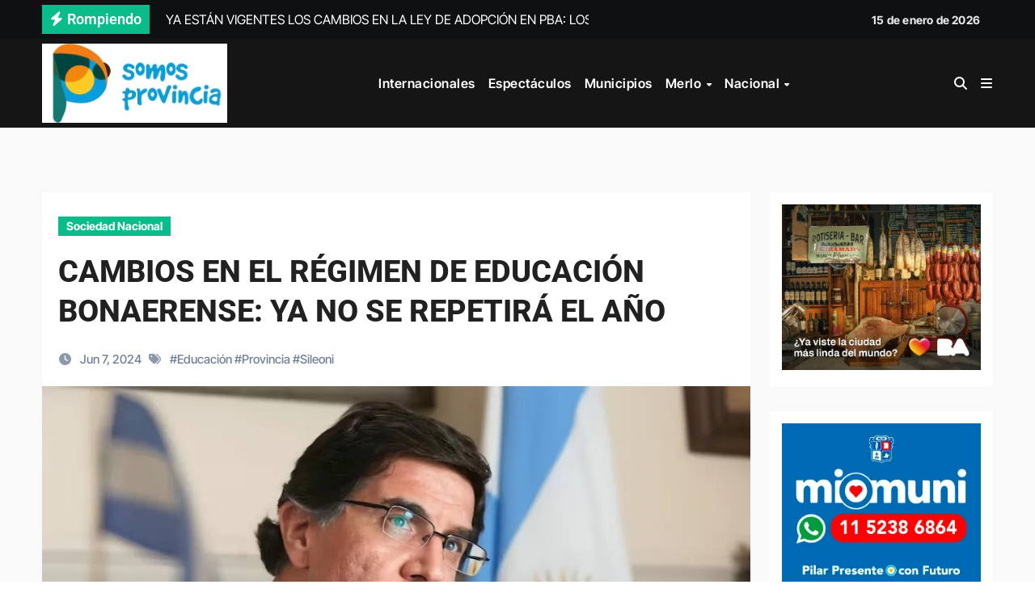

--- FILE ---
content_type: text/html; charset=UTF-8
request_url: https://somosprovincia.com/cambios-en-el-regimen-de-educacion-bonaerense-ya-no-se-repetira-el-ano/
body_size: 21100
content:
<!-- =========================
  Page Breadcrumb   
============================== -->
<!DOCTYPE html>
<html dir="ltr" lang="es" prefix="og: https://ogp.me/ns#">
<head>
<meta charset="UTF-8">
<meta name="viewport" content="width=device-width, initial-scale=1">
<link rel="profile" href="https://gmpg.org/xfn/11">
<title>CAMBIOS EN EL RÉGIMEN DE EDUCACIÓN BONAERENSE: YA NO SE REPETIRÁ EL AÑO -</title>

		<!-- All in One SEO 4.9.3 - aioseo.com -->
	<meta name="description" content="El director general de Cultura y Educación de la Provincia de Buenos Aires, Alberto Sileoni anunció que a partir de marzo de 2025 los alumnos no repetirían el año escolar si se llevan más de dos materias y solo tendrán que recursar las asignaturas que no aprueben, tal como sucede en el ámbito universitario. Asimismo, el funcionario" />
	<meta name="robots" content="max-image-preview:large" />
	<meta name="author" content="floorcabj0"/>
	<link rel="canonical" href="https://somosprovincia.com/cambios-en-el-regimen-de-educacion-bonaerense-ya-no-se-repetira-el-ano/" />
	<meta name="generator" content="All in One SEO (AIOSEO) 4.9.3" />
		<meta property="og:locale" content="es_ES" />
		<meta property="og:site_name" content="-" />
		<meta property="og:type" content="article" />
		<meta property="og:title" content="CAMBIOS EN EL RÉGIMEN DE EDUCACIÓN BONAERENSE: YA NO SE REPETIRÁ EL AÑO -" />
		<meta property="og:description" content="El director general de Cultura y Educación de la Provincia de Buenos Aires, Alberto Sileoni anunció que a partir de marzo de 2025 los alumnos no repetirían el año escolar si se llevan más de dos materias y solo tendrán que recursar las asignaturas que no aprueben, tal como sucede en el ámbito universitario. Asimismo, el funcionario" />
		<meta property="og:url" content="https://somosprovincia.com/cambios-en-el-regimen-de-educacion-bonaerense-ya-no-se-repetira-el-ano/" />
		<meta property="og:image" content="https://i0.wp.com/somosprovincia.com/wp-content/uploads/2020/07/cropped-Captura-de-pantalla-2024-01-25-132214-1.png?fit=229%2C98&#038;ssl=1" />
		<meta property="og:image:secure_url" content="https://i0.wp.com/somosprovincia.com/wp-content/uploads/2020/07/cropped-Captura-de-pantalla-2024-01-25-132214-1.png?fit=229%2C98&#038;ssl=1" />
		<meta property="article:published_time" content="2024-06-07T09:53:56+00:00" />
		<meta property="article:modified_time" content="2024-06-07T09:53:57+00:00" />
		<meta name="twitter:card" content="summary_large_image" />
		<meta name="twitter:title" content="CAMBIOS EN EL RÉGIMEN DE EDUCACIÓN BONAERENSE: YA NO SE REPETIRÁ EL AÑO -" />
		<meta name="twitter:description" content="El director general de Cultura y Educación de la Provincia de Buenos Aires, Alberto Sileoni anunció que a partir de marzo de 2025 los alumnos no repetirían el año escolar si se llevan más de dos materias y solo tendrán que recursar las asignaturas que no aprueben, tal como sucede en el ámbito universitario. Asimismo, el funcionario" />
		<meta name="twitter:image" content="https://i0.wp.com/somosprovincia.com/wp-content/uploads/2020/07/cropped-Captura-de-pantalla-2024-01-25-132214-1.png?fit=229%2C98&amp;ssl=1" />
		<script type="application/ld+json" class="aioseo-schema">
			{"@context":"https:\/\/schema.org","@graph":[{"@type":"BlogPosting","@id":"https:\/\/somosprovincia.com\/cambios-en-el-regimen-de-educacion-bonaerense-ya-no-se-repetira-el-ano\/#blogposting","name":"CAMBIOS EN EL R\u00c9GIMEN DE EDUCACI\u00d3N BONAERENSE: YA NO SE REPETIR\u00c1 EL A\u00d1O -","headline":"CAMBIOS EN EL R\u00c9GIMEN DE EDUCACI\u00d3N BONAERENSE: YA NO SE REPETIR\u00c1 EL A\u00d1O","author":{"@id":"https:\/\/somosprovincia.com\/author\/floorcabj0\/#author"},"publisher":{"@id":"https:\/\/somosprovincia.com\/#organization"},"image":{"@type":"ImageObject","url":"https:\/\/i0.wp.com\/somosprovincia.com\/wp-content\/uploads\/2024\/06\/246575_grande.jpg?fit=1000%2C665&ssl=1","width":1000,"height":665},"datePublished":"2024-06-07T09:53:56+00:00","dateModified":"2024-06-07T09:53:57+00:00","inLanguage":"es-ES","mainEntityOfPage":{"@id":"https:\/\/somosprovincia.com\/cambios-en-el-regimen-de-educacion-bonaerense-ya-no-se-repetira-el-ano\/#webpage"},"isPartOf":{"@id":"https:\/\/somosprovincia.com\/cambios-en-el-regimen-de-educacion-bonaerense-ya-no-se-repetira-el-ano\/#webpage"},"articleSection":"Sociedad Nacional, Educaci\u00f3n, Provincia, Sileoni"},{"@type":"BreadcrumbList","@id":"https:\/\/somosprovincia.com\/cambios-en-el-regimen-de-educacion-bonaerense-ya-no-se-repetira-el-ano\/#breadcrumblist","itemListElement":[{"@type":"ListItem","@id":"https:\/\/somosprovincia.com#listItem","position":1,"name":"Inicio","item":"https:\/\/somosprovincia.com","nextItem":{"@type":"ListItem","@id":"https:\/\/somosprovincia.com\/category\/nacional-superior\/#listItem","name":"Nacional Superior"}},{"@type":"ListItem","@id":"https:\/\/somosprovincia.com\/category\/nacional-superior\/#listItem","position":2,"name":"Nacional Superior","item":"https:\/\/somosprovincia.com\/category\/nacional-superior\/","nextItem":{"@type":"ListItem","@id":"https:\/\/somosprovincia.com\/category\/nacional-superior\/sociedad-nacional-nacional-superior\/#listItem","name":"Sociedad Nacional"},"previousItem":{"@type":"ListItem","@id":"https:\/\/somosprovincia.com#listItem","name":"Inicio"}},{"@type":"ListItem","@id":"https:\/\/somosprovincia.com\/category\/nacional-superior\/sociedad-nacional-nacional-superior\/#listItem","position":3,"name":"Sociedad Nacional","item":"https:\/\/somosprovincia.com\/category\/nacional-superior\/sociedad-nacional-nacional-superior\/","nextItem":{"@type":"ListItem","@id":"https:\/\/somosprovincia.com\/cambios-en-el-regimen-de-educacion-bonaerense-ya-no-se-repetira-el-ano\/#listItem","name":"CAMBIOS EN EL R\u00c9GIMEN DE EDUCACI\u00d3N BONAERENSE: YA NO SE REPETIR\u00c1 EL A\u00d1O"},"previousItem":{"@type":"ListItem","@id":"https:\/\/somosprovincia.com\/category\/nacional-superior\/#listItem","name":"Nacional Superior"}},{"@type":"ListItem","@id":"https:\/\/somosprovincia.com\/cambios-en-el-regimen-de-educacion-bonaerense-ya-no-se-repetira-el-ano\/#listItem","position":4,"name":"CAMBIOS EN EL R\u00c9GIMEN DE EDUCACI\u00d3N BONAERENSE: YA NO SE REPETIR\u00c1 EL A\u00d1O","previousItem":{"@type":"ListItem","@id":"https:\/\/somosprovincia.com\/category\/nacional-superior\/sociedad-nacional-nacional-superior\/#listItem","name":"Sociedad Nacional"}}]},{"@type":"Organization","@id":"https:\/\/somosprovincia.com\/#organization","name":"SomosProvincia","url":"https:\/\/somosprovincia.com\/","logo":{"@type":"ImageObject","url":"https:\/\/i0.wp.com\/somosprovincia.com\/wp-content\/uploads\/2023\/11\/SOMOS_PROVINCIA-2-removebg-preview.png?fit=500%2C500&ssl=1","@id":"https:\/\/somosprovincia.com\/cambios-en-el-regimen-de-educacion-bonaerense-ya-no-se-repetira-el-ano\/#organizationLogo","width":500,"height":500},"image":{"@id":"https:\/\/somosprovincia.com\/cambios-en-el-regimen-de-educacion-bonaerense-ya-no-se-repetira-el-ano\/#organizationLogo"}},{"@type":"Person","@id":"https:\/\/somosprovincia.com\/author\/floorcabj0\/#author","url":"https:\/\/somosprovincia.com\/author\/floorcabj0\/","name":"floorcabj0","image":{"@type":"ImageObject","@id":"https:\/\/somosprovincia.com\/cambios-en-el-regimen-de-educacion-bonaerense-ya-no-se-repetira-el-ano\/#authorImage","url":"https:\/\/secure.gravatar.com\/avatar\/0f42e147c54eb4b34b5d23309b63ac4416d98db319e05282cefafbc47d25c1f6?s=96&d=blank&r=g","width":96,"height":96,"caption":"floorcabj0"}},{"@type":"WebPage","@id":"https:\/\/somosprovincia.com\/cambios-en-el-regimen-de-educacion-bonaerense-ya-no-se-repetira-el-ano\/#webpage","url":"https:\/\/somosprovincia.com\/cambios-en-el-regimen-de-educacion-bonaerense-ya-no-se-repetira-el-ano\/","name":"CAMBIOS EN EL R\u00c9GIMEN DE EDUCACI\u00d3N BONAERENSE: YA NO SE REPETIR\u00c1 EL A\u00d1O -","description":"El director general de Cultura y Educaci\u00f3n de la Provincia de Buenos Aires, Alberto Sileoni anunci\u00f3 que a partir de marzo de 2025 los alumnos no repetir\u00edan el a\u00f1o escolar si se llevan m\u00e1s de dos materias y solo tendr\u00e1n que recursar las asignaturas que no aprueben, tal como sucede en el \u00e1mbito universitario. Asimismo, el funcionario","inLanguage":"es-ES","isPartOf":{"@id":"https:\/\/somosprovincia.com\/#website"},"breadcrumb":{"@id":"https:\/\/somosprovincia.com\/cambios-en-el-regimen-de-educacion-bonaerense-ya-no-se-repetira-el-ano\/#breadcrumblist"},"author":{"@id":"https:\/\/somosprovincia.com\/author\/floorcabj0\/#author"},"creator":{"@id":"https:\/\/somosprovincia.com\/author\/floorcabj0\/#author"},"image":{"@type":"ImageObject","url":"https:\/\/i0.wp.com\/somosprovincia.com\/wp-content\/uploads\/2024\/06\/246575_grande.jpg?fit=1000%2C665&ssl=1","@id":"https:\/\/somosprovincia.com\/cambios-en-el-regimen-de-educacion-bonaerense-ya-no-se-repetira-el-ano\/#mainImage","width":1000,"height":665},"primaryImageOfPage":{"@id":"https:\/\/somosprovincia.com\/cambios-en-el-regimen-de-educacion-bonaerense-ya-no-se-repetira-el-ano\/#mainImage"},"datePublished":"2024-06-07T09:53:56+00:00","dateModified":"2024-06-07T09:53:57+00:00"},{"@type":"WebSite","@id":"https:\/\/somosprovincia.com\/#website","url":"https:\/\/somosprovincia.com\/","name":"Somos Provincia","inLanguage":"es-ES","publisher":{"@id":"https:\/\/somosprovincia.com\/#organization"}}]}
		</script>
		<!-- All in One SEO -->

<link rel='dns-prefetch' href='//stats.wp.com' />
<link rel='preconnect' href='//i0.wp.com' />
<link rel='preconnect' href='//c0.wp.com' />
<link rel="alternate" type="application/rss+xml" title=" &raquo; Feed" href="https://somosprovincia.com/feed/" />
<link rel="alternate" type="application/rss+xml" title=" &raquo; Feed de los comentarios" href="https://somosprovincia.com/comments/feed/" />
<link rel="alternate" title="oEmbed (JSON)" type="application/json+oembed" href="https://somosprovincia.com/wp-json/oembed/1.0/embed?url=https%3A%2F%2Fsomosprovincia.com%2Fcambios-en-el-regimen-de-educacion-bonaerense-ya-no-se-repetira-el-ano%2F" />
<link rel="alternate" title="oEmbed (XML)" type="text/xml+oembed" href="https://somosprovincia.com/wp-json/oembed/1.0/embed?url=https%3A%2F%2Fsomosprovincia.com%2Fcambios-en-el-regimen-de-educacion-bonaerense-ya-no-se-repetira-el-ano%2F&#038;format=xml" />
<style id='wp-img-auto-sizes-contain-inline-css' type='text/css'>
img:is([sizes=auto i],[sizes^="auto," i]){contain-intrinsic-size:3000px 1500px}
/*# sourceURL=wp-img-auto-sizes-contain-inline-css */
</style>

<link rel='stylesheet' id='newsair-theme-fonts-css' href='https://somosprovincia.com/wp-content/fonts/7f64ccfe90e6461ef48310e07f63f1be.css?ver=20201110' type='text/css' media='all' />
<style id='wp-emoji-styles-inline-css' type='text/css'>

	img.wp-smiley, img.emoji {
		display: inline !important;
		border: none !important;
		box-shadow: none !important;
		height: 1em !important;
		width: 1em !important;
		margin: 0 0.07em !important;
		vertical-align: -0.1em !important;
		background: none !important;
		padding: 0 !important;
	}
/*# sourceURL=wp-emoji-styles-inline-css */
</style>
<link rel='stylesheet' id='wp-block-library-css' href='https://c0.wp.com/c/6.9/wp-includes/css/dist/block-library/style.min.css' type='text/css' media='all' />
<style id='wp-block-image-inline-css' type='text/css'>
.wp-block-image>a,.wp-block-image>figure>a{display:inline-block}.wp-block-image img{box-sizing:border-box;height:auto;max-width:100%;vertical-align:bottom}@media not (prefers-reduced-motion){.wp-block-image img.hide{visibility:hidden}.wp-block-image img.show{animation:show-content-image .4s}}.wp-block-image[style*=border-radius] img,.wp-block-image[style*=border-radius]>a{border-radius:inherit}.wp-block-image.has-custom-border img{box-sizing:border-box}.wp-block-image.aligncenter{text-align:center}.wp-block-image.alignfull>a,.wp-block-image.alignwide>a{width:100%}.wp-block-image.alignfull img,.wp-block-image.alignwide img{height:auto;width:100%}.wp-block-image .aligncenter,.wp-block-image .alignleft,.wp-block-image .alignright,.wp-block-image.aligncenter,.wp-block-image.alignleft,.wp-block-image.alignright{display:table}.wp-block-image .aligncenter>figcaption,.wp-block-image .alignleft>figcaption,.wp-block-image .alignright>figcaption,.wp-block-image.aligncenter>figcaption,.wp-block-image.alignleft>figcaption,.wp-block-image.alignright>figcaption{caption-side:bottom;display:table-caption}.wp-block-image .alignleft{float:left;margin:.5em 1em .5em 0}.wp-block-image .alignright{float:right;margin:.5em 0 .5em 1em}.wp-block-image .aligncenter{margin-left:auto;margin-right:auto}.wp-block-image :where(figcaption){margin-bottom:1em;margin-top:.5em}.wp-block-image.is-style-circle-mask img{border-radius:9999px}@supports ((-webkit-mask-image:none) or (mask-image:none)) or (-webkit-mask-image:none){.wp-block-image.is-style-circle-mask img{border-radius:0;-webkit-mask-image:url('data:image/svg+xml;utf8,<svg viewBox="0 0 100 100" xmlns="http://www.w3.org/2000/svg"><circle cx="50" cy="50" r="50"/></svg>');mask-image:url('data:image/svg+xml;utf8,<svg viewBox="0 0 100 100" xmlns="http://www.w3.org/2000/svg"><circle cx="50" cy="50" r="50"/></svg>');mask-mode:alpha;-webkit-mask-position:center;mask-position:center;-webkit-mask-repeat:no-repeat;mask-repeat:no-repeat;-webkit-mask-size:contain;mask-size:contain}}:root :where(.wp-block-image.is-style-rounded img,.wp-block-image .is-style-rounded img){border-radius:9999px}.wp-block-image figure{margin:0}.wp-lightbox-container{display:flex;flex-direction:column;position:relative}.wp-lightbox-container img{cursor:zoom-in}.wp-lightbox-container img:hover+button{opacity:1}.wp-lightbox-container button{align-items:center;backdrop-filter:blur(16px) saturate(180%);background-color:#5a5a5a40;border:none;border-radius:4px;cursor:zoom-in;display:flex;height:20px;justify-content:center;opacity:0;padding:0;position:absolute;right:16px;text-align:center;top:16px;width:20px;z-index:100}@media not (prefers-reduced-motion){.wp-lightbox-container button{transition:opacity .2s ease}}.wp-lightbox-container button:focus-visible{outline:3px auto #5a5a5a40;outline:3px auto -webkit-focus-ring-color;outline-offset:3px}.wp-lightbox-container button:hover{cursor:pointer;opacity:1}.wp-lightbox-container button:focus{opacity:1}.wp-lightbox-container button:focus,.wp-lightbox-container button:hover,.wp-lightbox-container button:not(:hover):not(:active):not(.has-background){background-color:#5a5a5a40;border:none}.wp-lightbox-overlay{box-sizing:border-box;cursor:zoom-out;height:100vh;left:0;overflow:hidden;position:fixed;top:0;visibility:hidden;width:100%;z-index:100000}.wp-lightbox-overlay .close-button{align-items:center;cursor:pointer;display:flex;justify-content:center;min-height:40px;min-width:40px;padding:0;position:absolute;right:calc(env(safe-area-inset-right) + 16px);top:calc(env(safe-area-inset-top) + 16px);z-index:5000000}.wp-lightbox-overlay .close-button:focus,.wp-lightbox-overlay .close-button:hover,.wp-lightbox-overlay .close-button:not(:hover):not(:active):not(.has-background){background:none;border:none}.wp-lightbox-overlay .lightbox-image-container{height:var(--wp--lightbox-container-height);left:50%;overflow:hidden;position:absolute;top:50%;transform:translate(-50%,-50%);transform-origin:top left;width:var(--wp--lightbox-container-width);z-index:9999999999}.wp-lightbox-overlay .wp-block-image{align-items:center;box-sizing:border-box;display:flex;height:100%;justify-content:center;margin:0;position:relative;transform-origin:0 0;width:100%;z-index:3000000}.wp-lightbox-overlay .wp-block-image img{height:var(--wp--lightbox-image-height);min-height:var(--wp--lightbox-image-height);min-width:var(--wp--lightbox-image-width);width:var(--wp--lightbox-image-width)}.wp-lightbox-overlay .wp-block-image figcaption{display:none}.wp-lightbox-overlay button{background:none;border:none}.wp-lightbox-overlay .scrim{background-color:#fff;height:100%;opacity:.9;position:absolute;width:100%;z-index:2000000}.wp-lightbox-overlay.active{visibility:visible}@media not (prefers-reduced-motion){.wp-lightbox-overlay.active{animation:turn-on-visibility .25s both}.wp-lightbox-overlay.active img{animation:turn-on-visibility .35s both}.wp-lightbox-overlay.show-closing-animation:not(.active){animation:turn-off-visibility .35s both}.wp-lightbox-overlay.show-closing-animation:not(.active) img{animation:turn-off-visibility .25s both}.wp-lightbox-overlay.zoom.active{animation:none;opacity:1;visibility:visible}.wp-lightbox-overlay.zoom.active .lightbox-image-container{animation:lightbox-zoom-in .4s}.wp-lightbox-overlay.zoom.active .lightbox-image-container img{animation:none}.wp-lightbox-overlay.zoom.active .scrim{animation:turn-on-visibility .4s forwards}.wp-lightbox-overlay.zoom.show-closing-animation:not(.active){animation:none}.wp-lightbox-overlay.zoom.show-closing-animation:not(.active) .lightbox-image-container{animation:lightbox-zoom-out .4s}.wp-lightbox-overlay.zoom.show-closing-animation:not(.active) .lightbox-image-container img{animation:none}.wp-lightbox-overlay.zoom.show-closing-animation:not(.active) .scrim{animation:turn-off-visibility .4s forwards}}@keyframes show-content-image{0%{visibility:hidden}99%{visibility:hidden}to{visibility:visible}}@keyframes turn-on-visibility{0%{opacity:0}to{opacity:1}}@keyframes turn-off-visibility{0%{opacity:1;visibility:visible}99%{opacity:0;visibility:visible}to{opacity:0;visibility:hidden}}@keyframes lightbox-zoom-in{0%{transform:translate(calc((-100vw + var(--wp--lightbox-scrollbar-width))/2 + var(--wp--lightbox-initial-left-position)),calc(-50vh + var(--wp--lightbox-initial-top-position))) scale(var(--wp--lightbox-scale))}to{transform:translate(-50%,-50%) scale(1)}}@keyframes lightbox-zoom-out{0%{transform:translate(-50%,-50%) scale(1);visibility:visible}99%{visibility:visible}to{transform:translate(calc((-100vw + var(--wp--lightbox-scrollbar-width))/2 + var(--wp--lightbox-initial-left-position)),calc(-50vh + var(--wp--lightbox-initial-top-position))) scale(var(--wp--lightbox-scale));visibility:hidden}}
/*# sourceURL=https://c0.wp.com/c/6.9/wp-includes/blocks/image/style.min.css */
</style>
<style id='wp-block-image-theme-inline-css' type='text/css'>
:root :where(.wp-block-image figcaption){color:#555;font-size:13px;text-align:center}.is-dark-theme :root :where(.wp-block-image figcaption){color:#ffffffa6}.wp-block-image{margin:0 0 1em}
/*# sourceURL=https://c0.wp.com/c/6.9/wp-includes/blocks/image/theme.min.css */
</style>
<style id='wp-block-paragraph-inline-css' type='text/css'>
.is-small-text{font-size:.875em}.is-regular-text{font-size:1em}.is-large-text{font-size:2.25em}.is-larger-text{font-size:3em}.has-drop-cap:not(:focus):first-letter{float:left;font-size:8.4em;font-style:normal;font-weight:100;line-height:.68;margin:.05em .1em 0 0;text-transform:uppercase}body.rtl .has-drop-cap:not(:focus):first-letter{float:none;margin-left:.1em}p.has-drop-cap.has-background{overflow:hidden}:root :where(p.has-background){padding:1.25em 2.375em}:where(p.has-text-color:not(.has-link-color)) a{color:inherit}p.has-text-align-left[style*="writing-mode:vertical-lr"],p.has-text-align-right[style*="writing-mode:vertical-rl"]{rotate:180deg}
/*# sourceURL=https://c0.wp.com/c/6.9/wp-includes/blocks/paragraph/style.min.css */
</style>
<style id='global-styles-inline-css' type='text/css'>
:root{--wp--preset--aspect-ratio--square: 1;--wp--preset--aspect-ratio--4-3: 4/3;--wp--preset--aspect-ratio--3-4: 3/4;--wp--preset--aspect-ratio--3-2: 3/2;--wp--preset--aspect-ratio--2-3: 2/3;--wp--preset--aspect-ratio--16-9: 16/9;--wp--preset--aspect-ratio--9-16: 9/16;--wp--preset--color--black: #000000;--wp--preset--color--cyan-bluish-gray: #abb8c3;--wp--preset--color--white: #ffffff;--wp--preset--color--pale-pink: #f78da7;--wp--preset--color--vivid-red: #cf2e2e;--wp--preset--color--luminous-vivid-orange: #ff6900;--wp--preset--color--luminous-vivid-amber: #fcb900;--wp--preset--color--light-green-cyan: #7bdcb5;--wp--preset--color--vivid-green-cyan: #00d084;--wp--preset--color--pale-cyan-blue: #8ed1fc;--wp--preset--color--vivid-cyan-blue: #0693e3;--wp--preset--color--vivid-purple: #9b51e0;--wp--preset--gradient--vivid-cyan-blue-to-vivid-purple: linear-gradient(135deg,rgb(6,147,227) 0%,rgb(155,81,224) 100%);--wp--preset--gradient--light-green-cyan-to-vivid-green-cyan: linear-gradient(135deg,rgb(122,220,180) 0%,rgb(0,208,130) 100%);--wp--preset--gradient--luminous-vivid-amber-to-luminous-vivid-orange: linear-gradient(135deg,rgb(252,185,0) 0%,rgb(255,105,0) 100%);--wp--preset--gradient--luminous-vivid-orange-to-vivid-red: linear-gradient(135deg,rgb(255,105,0) 0%,rgb(207,46,46) 100%);--wp--preset--gradient--very-light-gray-to-cyan-bluish-gray: linear-gradient(135deg,rgb(238,238,238) 0%,rgb(169,184,195) 100%);--wp--preset--gradient--cool-to-warm-spectrum: linear-gradient(135deg,rgb(74,234,220) 0%,rgb(151,120,209) 20%,rgb(207,42,186) 40%,rgb(238,44,130) 60%,rgb(251,105,98) 80%,rgb(254,248,76) 100%);--wp--preset--gradient--blush-light-purple: linear-gradient(135deg,rgb(255,206,236) 0%,rgb(152,150,240) 100%);--wp--preset--gradient--blush-bordeaux: linear-gradient(135deg,rgb(254,205,165) 0%,rgb(254,45,45) 50%,rgb(107,0,62) 100%);--wp--preset--gradient--luminous-dusk: linear-gradient(135deg,rgb(255,203,112) 0%,rgb(199,81,192) 50%,rgb(65,88,208) 100%);--wp--preset--gradient--pale-ocean: linear-gradient(135deg,rgb(255,245,203) 0%,rgb(182,227,212) 50%,rgb(51,167,181) 100%);--wp--preset--gradient--electric-grass: linear-gradient(135deg,rgb(202,248,128) 0%,rgb(113,206,126) 100%);--wp--preset--gradient--midnight: linear-gradient(135deg,rgb(2,3,129) 0%,rgb(40,116,252) 100%);--wp--preset--font-size--small: 13px;--wp--preset--font-size--medium: 20px;--wp--preset--font-size--large: 36px;--wp--preset--font-size--x-large: 42px;--wp--preset--spacing--20: 0.44rem;--wp--preset--spacing--30: 0.67rem;--wp--preset--spacing--40: 1rem;--wp--preset--spacing--50: 1.5rem;--wp--preset--spacing--60: 2.25rem;--wp--preset--spacing--70: 3.38rem;--wp--preset--spacing--80: 5.06rem;--wp--preset--shadow--natural: 6px 6px 9px rgba(0, 0, 0, 0.2);--wp--preset--shadow--deep: 12px 12px 50px rgba(0, 0, 0, 0.4);--wp--preset--shadow--sharp: 6px 6px 0px rgba(0, 0, 0, 0.2);--wp--preset--shadow--outlined: 6px 6px 0px -3px rgb(255, 255, 255), 6px 6px rgb(0, 0, 0);--wp--preset--shadow--crisp: 6px 6px 0px rgb(0, 0, 0);}:root :where(.is-layout-flow) > :first-child{margin-block-start: 0;}:root :where(.is-layout-flow) > :last-child{margin-block-end: 0;}:root :where(.is-layout-flow) > *{margin-block-start: 24px;margin-block-end: 0;}:root :where(.is-layout-constrained) > :first-child{margin-block-start: 0;}:root :where(.is-layout-constrained) > :last-child{margin-block-end: 0;}:root :where(.is-layout-constrained) > *{margin-block-start: 24px;margin-block-end: 0;}:root :where(.is-layout-flex){gap: 24px;}:root :where(.is-layout-grid){gap: 24px;}body .is-layout-flex{display: flex;}.is-layout-flex{flex-wrap: wrap;align-items: center;}.is-layout-flex > :is(*, div){margin: 0;}body .is-layout-grid{display: grid;}.is-layout-grid > :is(*, div){margin: 0;}.has-black-color{color: var(--wp--preset--color--black) !important;}.has-cyan-bluish-gray-color{color: var(--wp--preset--color--cyan-bluish-gray) !important;}.has-white-color{color: var(--wp--preset--color--white) !important;}.has-pale-pink-color{color: var(--wp--preset--color--pale-pink) !important;}.has-vivid-red-color{color: var(--wp--preset--color--vivid-red) !important;}.has-luminous-vivid-orange-color{color: var(--wp--preset--color--luminous-vivid-orange) !important;}.has-luminous-vivid-amber-color{color: var(--wp--preset--color--luminous-vivid-amber) !important;}.has-light-green-cyan-color{color: var(--wp--preset--color--light-green-cyan) !important;}.has-vivid-green-cyan-color{color: var(--wp--preset--color--vivid-green-cyan) !important;}.has-pale-cyan-blue-color{color: var(--wp--preset--color--pale-cyan-blue) !important;}.has-vivid-cyan-blue-color{color: var(--wp--preset--color--vivid-cyan-blue) !important;}.has-vivid-purple-color{color: var(--wp--preset--color--vivid-purple) !important;}.has-black-background-color{background-color: var(--wp--preset--color--black) !important;}.has-cyan-bluish-gray-background-color{background-color: var(--wp--preset--color--cyan-bluish-gray) !important;}.has-white-background-color{background-color: var(--wp--preset--color--white) !important;}.has-pale-pink-background-color{background-color: var(--wp--preset--color--pale-pink) !important;}.has-vivid-red-background-color{background-color: var(--wp--preset--color--vivid-red) !important;}.has-luminous-vivid-orange-background-color{background-color: var(--wp--preset--color--luminous-vivid-orange) !important;}.has-luminous-vivid-amber-background-color{background-color: var(--wp--preset--color--luminous-vivid-amber) !important;}.has-light-green-cyan-background-color{background-color: var(--wp--preset--color--light-green-cyan) !important;}.has-vivid-green-cyan-background-color{background-color: var(--wp--preset--color--vivid-green-cyan) !important;}.has-pale-cyan-blue-background-color{background-color: var(--wp--preset--color--pale-cyan-blue) !important;}.has-vivid-cyan-blue-background-color{background-color: var(--wp--preset--color--vivid-cyan-blue) !important;}.has-vivid-purple-background-color{background-color: var(--wp--preset--color--vivid-purple) !important;}.has-black-border-color{border-color: var(--wp--preset--color--black) !important;}.has-cyan-bluish-gray-border-color{border-color: var(--wp--preset--color--cyan-bluish-gray) !important;}.has-white-border-color{border-color: var(--wp--preset--color--white) !important;}.has-pale-pink-border-color{border-color: var(--wp--preset--color--pale-pink) !important;}.has-vivid-red-border-color{border-color: var(--wp--preset--color--vivid-red) !important;}.has-luminous-vivid-orange-border-color{border-color: var(--wp--preset--color--luminous-vivid-orange) !important;}.has-luminous-vivid-amber-border-color{border-color: var(--wp--preset--color--luminous-vivid-amber) !important;}.has-light-green-cyan-border-color{border-color: var(--wp--preset--color--light-green-cyan) !important;}.has-vivid-green-cyan-border-color{border-color: var(--wp--preset--color--vivid-green-cyan) !important;}.has-pale-cyan-blue-border-color{border-color: var(--wp--preset--color--pale-cyan-blue) !important;}.has-vivid-cyan-blue-border-color{border-color: var(--wp--preset--color--vivid-cyan-blue) !important;}.has-vivid-purple-border-color{border-color: var(--wp--preset--color--vivid-purple) !important;}.has-vivid-cyan-blue-to-vivid-purple-gradient-background{background: var(--wp--preset--gradient--vivid-cyan-blue-to-vivid-purple) !important;}.has-light-green-cyan-to-vivid-green-cyan-gradient-background{background: var(--wp--preset--gradient--light-green-cyan-to-vivid-green-cyan) !important;}.has-luminous-vivid-amber-to-luminous-vivid-orange-gradient-background{background: var(--wp--preset--gradient--luminous-vivid-amber-to-luminous-vivid-orange) !important;}.has-luminous-vivid-orange-to-vivid-red-gradient-background{background: var(--wp--preset--gradient--luminous-vivid-orange-to-vivid-red) !important;}.has-very-light-gray-to-cyan-bluish-gray-gradient-background{background: var(--wp--preset--gradient--very-light-gray-to-cyan-bluish-gray) !important;}.has-cool-to-warm-spectrum-gradient-background{background: var(--wp--preset--gradient--cool-to-warm-spectrum) !important;}.has-blush-light-purple-gradient-background{background: var(--wp--preset--gradient--blush-light-purple) !important;}.has-blush-bordeaux-gradient-background{background: var(--wp--preset--gradient--blush-bordeaux) !important;}.has-luminous-dusk-gradient-background{background: var(--wp--preset--gradient--luminous-dusk) !important;}.has-pale-ocean-gradient-background{background: var(--wp--preset--gradient--pale-ocean) !important;}.has-electric-grass-gradient-background{background: var(--wp--preset--gradient--electric-grass) !important;}.has-midnight-gradient-background{background: var(--wp--preset--gradient--midnight) !important;}.has-small-font-size{font-size: var(--wp--preset--font-size--small) !important;}.has-medium-font-size{font-size: var(--wp--preset--font-size--medium) !important;}.has-large-font-size{font-size: var(--wp--preset--font-size--large) !important;}.has-x-large-font-size{font-size: var(--wp--preset--font-size--x-large) !important;}
/*# sourceURL=global-styles-inline-css */
</style>

<style id='classic-theme-styles-inline-css' type='text/css'>
/*! This file is auto-generated */
.wp-block-button__link{color:#fff;background-color:#32373c;border-radius:9999px;box-shadow:none;text-decoration:none;padding:calc(.667em + 2px) calc(1.333em + 2px);font-size:1.125em}.wp-block-file__button{background:#32373c;color:#fff;text-decoration:none}
/*# sourceURL=/wp-includes/css/classic-themes.min.css */
</style>
<link rel='stylesheet' id='all-css-css' href='https://somosprovincia.com/wp-content/themes/newsair/css/all.css?ver=6.9' type='text/css' media='all' />
<link rel='stylesheet' id='dark-css' href='https://somosprovincia.com/wp-content/themes/newsair/css/colors/dark.css?ver=6.9' type='text/css' media='all' />
<link rel='stylesheet' id='default-css' href='https://somosprovincia.com/wp-content/themes/newsair/css/colors/default.css?ver=6.9' type='text/css' media='all' />
<link rel='stylesheet' id='bootstrap-css' href='https://somosprovincia.com/wp-content/themes/newsair/css/bootstrap.css?ver=6.9' type='text/css' media='all' />
<link rel='stylesheet' id='newsair-style-css' href='https://somosprovincia.com/wp-content/themes/newsper/style.css?ver=6.9' type='text/css' media='all' />
<link rel='stylesheet' id='swiper-bundle-css-css' href='https://somosprovincia.com/wp-content/themes/newsair/css/swiper-bundle.css?ver=6.9' type='text/css' media='all' />
<link rel='stylesheet' id='smartmenus-css' href='https://somosprovincia.com/wp-content/themes/newsair/css/jquery.smartmenus.bootstrap.css?ver=6.9' type='text/css' media='all' />
<link rel='stylesheet' id='animate-css' href='https://somosprovincia.com/wp-content/themes/newsair/css/animate.css?ver=6.9' type='text/css' media='all' />
<link rel='stylesheet' id='newsair-custom-css-css' href='https://somosprovincia.com/wp-content/themes/newsair/inc/ansar/customize/css/customizer.css?ver=1.0' type='text/css' media='all' />
<link rel='stylesheet' id='newsair-style-parent-css' href='https://somosprovincia.com/wp-content/themes/newsair/style.css?ver=6.9' type='text/css' media='all' />
<link rel='stylesheet' id='newsper-style-css' href='https://somosprovincia.com/wp-content/themes/newsper/style.css?ver=1.0' type='text/css' media='all' />
<link rel='stylesheet' id='newsper-default-css-css' href='https://somosprovincia.com/wp-content/themes/newsper/css/colors/default.css?ver=6.9' type='text/css' media='all' />
<script type="text/javascript" src="https://c0.wp.com/c/6.9/wp-includes/js/jquery/jquery.min.js" id="jquery-core-js"></script>
<script type="text/javascript" src="https://c0.wp.com/c/6.9/wp-includes/js/jquery/jquery-migrate.min.js" id="jquery-migrate-js"></script>
<script type="text/javascript" src="https://somosprovincia.com/wp-content/themes/newsair/js/navigation.js?ver=6.9" id="newsair-navigation-js"></script>
<script type="text/javascript" src="https://somosprovincia.com/wp-content/themes/newsair/js/bootstrap.js?ver=6.9" id="bootstrap_script-js"></script>
<script type="text/javascript" src="https://somosprovincia.com/wp-content/themes/newsair/js/swiper-bundle.js?ver=6.9" id="swiper-bundle-js"></script>
<script type="text/javascript" src="https://somosprovincia.com/wp-content/themes/newsair/js/hc-sticky.js?ver=6.9" id="sticky-js-js"></script>
<script type="text/javascript" src="https://somosprovincia.com/wp-content/themes/newsair/js/jquery.sticky.js?ver=6.9" id="sticky-header-js-js"></script>
<script type="text/javascript" src="https://somosprovincia.com/wp-content/themes/newsair/js/jquery.smartmenus.js?ver=6.9" id="smartmenus-js-js"></script>
<script type="text/javascript" src="https://somosprovincia.com/wp-content/themes/newsair/js/jquery.smartmenus.bootstrap.js?ver=6.9" id="bootstrap-smartmenus-js-js"></script>
<script type="text/javascript" src="https://somosprovincia.com/wp-content/themes/newsair/js/jquery.cookie.min.js?ver=6.9" id="jquery-cookie-js"></script>
<script type="text/javascript" src="https://somosprovincia.com/wp-content/themes/newsper/js/menu-tab.js?ver=6.9" id="newsaper-menu-tab-js"></script>
<link rel="https://api.w.org/" href="https://somosprovincia.com/wp-json/" /><link rel="alternate" title="JSON" type="application/json" href="https://somosprovincia.com/wp-json/wp/v2/posts/34267" /><link rel="EditURI" type="application/rsd+xml" title="RSD" href="https://somosprovincia.com/xmlrpc.php?rsd" />
<meta name="generator" content="WordPress 6.9" />
<link rel='shortlink' href='https://somosprovincia.com/?p=34267' />
	<style>img#wpstats{display:none}</style>
		<style type="text/css" id="custom-background-css">
    .wrapper { background-color: #}
</style>
<style>
  .bs-blog-post p:nth-of-type(1)::first-letter {
    display: none;
}
</style>
<style>
.bs-header-main {
  background-image: url("" );
}
</style>
  <style>
  .bs-default .bs-header-main .inner{
    background-color:  }
  </style>
<style>
  .bs-default .bs-header-main .inner, .bs-headthree .bs-header-main .inner{ 
    height:px; 
  }

  @media (max-width:991px) {
    .bs-default .bs-header-main .inner, .bs-headthree .bs-header-main .inner{ 
      height:px; 
    }
  }
  @media (max-width:576px) {
    .bs-default .bs-header-main .inner, .bs-headthree .bs-header-main .inner{ 
      height:px; 
    }
  }
</style>
<style type="text/css">
  .wrapper{
    background: #f9f9f9  }
  body.dark .wrapper {
    background-color: #000;
  }
  <style>
  .bs-default .bs-header-main .inner{
    background-color:rgba(0, 2, 79, 0.7)  }
  </style>
    <style type="text/css">
            
        .site-title a,
        .site-description {
            color: #000;
        }

        .site-branding-text .site-title a {
                font-size: 40px;
            }

            @media (max-width: 991.98px)  {
                .site-branding-text .site-title a {
                    font-size: 35px;

                }
            }

            @media (max-width: 575.98px) {
                .site-branding-text .site-title a {
                    font-size: 30px;

                }
            }

        </style>
    <link rel="icon" href="https://i0.wp.com/somosprovincia.com/wp-content/uploads/2020/07/cropped-WhatsApp_Image_2023-12-11_at_12.41.25-removebg-preview.png?fit=32%2C32&#038;ssl=1" sizes="32x32" />
<link rel="icon" href="https://i0.wp.com/somosprovincia.com/wp-content/uploads/2020/07/cropped-WhatsApp_Image_2023-12-11_at_12.41.25-removebg-preview.png?fit=192%2C192&#038;ssl=1" sizes="192x192" />
<link rel="apple-touch-icon" href="https://i0.wp.com/somosprovincia.com/wp-content/uploads/2020/07/cropped-WhatsApp_Image_2023-12-11_at_12.41.25-removebg-preview.png?fit=180%2C180&#038;ssl=1" />
<meta name="msapplication-TileImage" content="https://i0.wp.com/somosprovincia.com/wp-content/uploads/2020/07/cropped-WhatsApp_Image_2023-12-11_at_12.41.25-removebg-preview.png?fit=270%2C270&#038;ssl=1" />
</head>
<body class="wp-singular post-template-default single single-post postid-34267 single-format-standard wp-custom-logo wp-embed-responsive wp-theme-newsair wp-child-theme-newsper  ta-hide-date-author-in-list defaultcolor" >
<div id="page" class="site">
<a class="skip-link screen-reader-text" href="#content">
Saltar al contenido</a>
<div class="wrapper" id="custom-background-css">
  <header class="bs-headtwo">
  <div class="bs-head-detail d-none d-lg-block">
        <div class="container">
      <div class="row align-items-center">
                    <div class="col-md-7 col-xs-12">
              <div class="mg-latest-news">
                                  <!-- mg-latest-news -->
                    <div class="bn_title">
                      <h5 class="title"><i class="fas fa-bolt"></i><span>Rompiendo</span></h5>
                    </div>
                 <!-- mg-latest-news_slider -->
                 <div class="mg-latest-news-slider bs swiper-container">
                    <div class="swiper-wrapper">
                                                <div class="swiper-slide">
                            <a href="https://somosprovincia.com/ya-estan-vigentes-los-cambios-en-la-ley-de-adopcion-en-pba-los-aspectos-clave/">
                              <span>YA ESTÁN VIGENTES LOS CAMBIOS EN LA LEY DE ADOPCIÓN EN PBA: LOS ASPECTOS CLAVE</span>
                            </a>
                          </div> 
                                                    <div class="swiper-slide">
                            <a href="https://somosprovincia.com/hantavirus-en-pba-confirman-la-cuarta-muerte-tras-el-fallecimiento-de-una-nena/">
                              <span>HANTAVIRUS EN PBA: CONFIRMAN LA CUARTA MUERTE TRAS EL FALLECIMIENTO DE UNA NENA</span>
                            </a>
                          </div> 
                                                    <div class="swiper-slide">
                            <a href="https://somosprovincia.com/reyes-las-ventas-subieron-05-pero-el-ticket-promedio-fue-bajo/">
                              <span>REYES: LAS VENTAS SUBIERON 0,5% PERO EL TICKET PROMEDIO FUE BAJO</span>
                            </a>
                          </div> 
                                                    <div class="swiper-slide">
                            <a href="https://somosprovincia.com/confirman-el-calendario-escolar-con-fecha-de-inicio-de-clases-y-vacaciones-en-la-provincia/">
                              <span>CONFIRMAN EL CALENDARIO ESCOLAR CON FECHA DE INICIO DE CLASES Y VACACIONES EN LA PROVINCIA</span>
                            </a>
                          </div> 
                                                    <div class="swiper-slide">
                            <a href="https://somosprovincia.com/tragedia-en-ruta-6-un-auto-en-una-picada-causo-una-muerte/">
                              <span>TRAGEDIA EN RUTA 6: UN AUTO EN UNA PICADA CAUSÓ UNA MUERTE</span>
                            </a>
                          </div> 
                                                    <div class="swiper-slide">
                            <a href="https://somosprovincia.com/graves-inundaciones-en-corrientes/">
                              <span>GRAVES INUNDACIONES EN CORRIENTES</span>
                            </a>
                          </div> 
                                                    <div class="swiper-slide">
                            <a href="https://somosprovincia.com/pilar-detienen-a-menores-tras-un-intento-de-robo-en-una-vivienda/">
                              <span>PILAR: DETIENEN A MENORES TRAS UN INTENTO DE ROBO EN UNA VIVIENDA</span>
                            </a>
                          </div> 
                                                    <div class="swiper-slide">
                            <a href="https://somosprovincia.com/como-estara-el-clima-en-noche-buena/">
                              <span>COMO ESTARA EL CLIMA EN NOCHE BUENA</span>
                            </a>
                          </div> 
                                                    <div class="swiper-slide">
                            <a href="https://somosprovincia.com/finalissima-entre-argentina-y-espana-2026/">
                              <span>FINALISSIMA ENTRE ARGENTINA Y ESPAÑA 2026</span>
                            </a>
                          </div> 
                                                    <div class="swiper-slide">
                            <a href="https://somosprovincia.com/capturan-a-delincuente-armado-que-abrio-fuego-contra-la-policia/">
                              <span>CAPTURAN A DELINCUENTE ARMADO QUE ABRIÓ FUEGO CONTRA LA POLICÍA</span>
                            </a>
                          </div> 
                           
                    </div>
                  </div>
                  <!-- // mg-latest-news_slider --> 
                </div>
            </div>
            <!--/col-md-6-->
            <div class="col-md-5 col-xs-12">
            <div class="d-flex flex-wrap align-items-center justify-content-end">
                  <div class="top-date ms-1">
            <span class="day">
             15 de enero de 2026            </span>
        </div>
                  </div>
            </div>
            <!--/col-md-6-->
          </div>
        </div>
  </div>
    <div class="clearfix"></div>
    <!-- Main Menu Area-->
     
<div class="bs-menu-full ">
  <nav class="navbar navbar-expand-lg navbar-wp">
  <div class="container">
      <div class="navbar-header d-none d-lg-block">
    <!-- Display the Custom Logo -->
    <div class="site-logo">
      <a href="https://somosprovincia.com/" class="navbar-brand" rel="home"><img width="229" height="98" src="https://i0.wp.com/somosprovincia.com/wp-content/uploads/2020/07/cropped-Captura-de-pantalla-2024-01-25-132214-1.png?fit=229%2C98&amp;ssl=1" class="custom-logo" alt="" decoding="async" srcset="https://i0.wp.com/somosprovincia.com/wp-content/uploads/2020/07/cropped-Captura-de-pantalla-2024-01-25-132214-1.png?w=229&amp;ssl=1 229w, https://i0.wp.com/somosprovincia.com/wp-content/uploads/2020/07/cropped-Captura-de-pantalla-2024-01-25-132214-1.png?resize=150%2C64&amp;ssl=1 150w" sizes="(max-width: 229px) 100vw, 229px" /></a>    </div>
    <div class="site-branding-text  ">
              <p class="site-title"> <a href="https://somosprovincia.com/" rel="home"></a></p>
              <p class="site-description"></p>
    </div>
  </div>
  <!-- /Main Menu Area-->
     <!-- Mobile Header -->
    <div class="m-header align-items-center justify-content-justify">
                  <!-- navbar-toggle -->
                   <!-- navbar-toggle -->
                      <button id="nav-btn" class="navbar-toggler x collapsed" type="button" data-bs-toggle="collapse"
                       data-bs-target="#navbar-wp" aria-controls="navbar-wp" aria-expanded="false"
                       aria-label="Cambiar navegación">
                        <span class="icon-bar"></span>
                        <span class="icon-bar"></span>
                        <span class="icon-bar"></span>
                      </button>
                  <div class="navbar-header">
                   <a href="https://somosprovincia.com/" class="navbar-brand" rel="home"><img width="229" height="98" src="https://i0.wp.com/somosprovincia.com/wp-content/uploads/2020/07/cropped-Captura-de-pantalla-2024-01-25-132214-1.png?fit=229%2C98&amp;ssl=1" class="custom-logo" alt="" decoding="async" srcset="https://i0.wp.com/somosprovincia.com/wp-content/uploads/2020/07/cropped-Captura-de-pantalla-2024-01-25-132214-1.png?w=229&amp;ssl=1 229w, https://i0.wp.com/somosprovincia.com/wp-content/uploads/2020/07/cropped-Captura-de-pantalla-2024-01-25-132214-1.png?resize=150%2C64&amp;ssl=1 150w" sizes="(max-width: 229px) 100vw, 229px" /></a>                    <div class="site-branding-text"> 
                                                                <p class="site-title"> <a href="https://somosprovincia.com/" rel="home"></a></p>
                                            <p class="site-description"></p>
                    </div>

                  </div>
                  <div class="right-nav"> 
                  <!-- /navbar-toggle -->
                                      <a class="msearch ml-auto" data-bs-target="#exampleModal"  href="#" data-bs-toggle="modal"> 
                      <i class="fa fa-search"></i> 
                    </a>
                                     </div>
                </div>
                <!-- /Mobile Header -->
                  <div class="collapse justify-content-center navbar-collapse" id="navbar-wp">
                    <ul id="menu-td-demo-header-menu" class="nav navbar-nav"><li id="menu-item-32069" class="menu-item menu-item-type-taxonomy menu-item-object-category menu-item-32069"><a class="nav-link" title="Internacionales" href="https://somosprovincia.com/category/internacionales/">Internacionales</a></li>
<li id="menu-item-32068" class="menu-item menu-item-type-taxonomy menu-item-object-category menu-item-32068"><a class="nav-link" title="Espectáculos" href="https://somosprovincia.com/category/espetaculos/">Espectáculos</a></li>
<li id="menu-item-32171" class="menu-item menu-item-type-taxonomy menu-item-object-category menu-item-32171"><a class="nav-link" title="Municipios" href="https://somosprovincia.com/category/municipios/">Municipios</a></li>
<li id="menu-item-32070" class="menu-item menu-item-type-taxonomy menu-item-object-category menu-item-has-children menu-item-32070 dropdown"><a class="nav-link" title="Merlo" href="https://somosprovincia.com/category/merlo-superior/" data-toggle="dropdown" class="dropdown-toggle">Merlo </a>
<ul role="menu" class=" dropdown-menu">
	<li id="menu-item-32084" class="menu-item menu-item-type-taxonomy menu-item-object-category menu-item-32084"><a class="dropdown-item" title="Sociedad" href="https://somosprovincia.com/category/merlo-superior/sociedad-merlo/">Sociedad</a></li>
	<li id="menu-item-32071" class="menu-item menu-item-type-taxonomy menu-item-object-category menu-item-32071"><a class="dropdown-item" title="Cultura" href="https://somosprovincia.com/category/merlo-superior/cultura-merlo/">Cultura</a></li>
	<li id="menu-item-32072" class="menu-item menu-item-type-taxonomy menu-item-object-category menu-item-32072"><a class="dropdown-item" title="Deportes" href="https://somosprovincia.com/category/merlo-superior/deportes-merlo/">Deportes</a></li>
	<li id="menu-item-32073" class="menu-item menu-item-type-taxonomy menu-item-object-category menu-item-32073"><a class="dropdown-item" title="Educacion" href="https://somosprovincia.com/category/merlo-superior/educacion-merlo/">Educacion</a></li>
	<li id="menu-item-32074" class="menu-item menu-item-type-taxonomy menu-item-object-category menu-item-32074"><a class="dropdown-item" title="Policiales" href="https://somosprovincia.com/category/merlo-superior/policiales-merlo/">Policiales</a></li>
	<li id="menu-item-32075" class="menu-item menu-item-type-taxonomy menu-item-object-category menu-item-32075"><a class="dropdown-item" title="Politica" href="https://somosprovincia.com/category/merlo-superior/politica-merlo/">Politica</a></li>
</ul>
</li>
<li id="menu-item-32076" class="menu-item menu-item-type-taxonomy menu-item-object-category current-post-ancestor menu-item-has-children menu-item-32076 dropdown"><a class="nav-link" title="Nacional" href="https://somosprovincia.com/category/nacional-superior/" data-toggle="dropdown" class="dropdown-toggle">Nacional </a>
<ul role="menu" class=" dropdown-menu">
	<li id="menu-item-32077" class="menu-item menu-item-type-taxonomy menu-item-object-category menu-item-32077"><a class="dropdown-item" title="Cultura" href="https://somosprovincia.com/category/nacional-superior/cultura-nacional/">Cultura</a></li>
	<li id="menu-item-32080" class="menu-item menu-item-type-taxonomy menu-item-object-category menu-item-32080"><a class="dropdown-item" title="Educación" href="https://somosprovincia.com/category/nacional-superior/educacion-nacional/">Educación</a></li>
	<li id="menu-item-32081" class="menu-item menu-item-type-taxonomy menu-item-object-category menu-item-32081"><a class="dropdown-item" title="Policiales" href="https://somosprovincia.com/category/nacional-superior/policiales-nacional/">Policiales</a></li>
	<li id="menu-item-32172" class="menu-item menu-item-type-taxonomy menu-item-object-category menu-item-32172"><a class="dropdown-item" title="Deportes" href="https://somosprovincia.com/category/nacional-superior/deportes-nacional/">Deportes</a></li>
	<li id="menu-item-32173" class="menu-item menu-item-type-taxonomy menu-item-object-category menu-item-32173"><a class="dropdown-item" title="Economía" href="https://somosprovincia.com/category/nacional-superior/economia-nacional/">Economía</a></li>
	<li id="menu-item-32174" class="menu-item menu-item-type-taxonomy menu-item-object-category current-post-ancestor current-menu-parent current-post-parent menu-item-32174"><a class="dropdown-item" title="Sociedad" href="https://somosprovincia.com/category/nacional-superior/sociedad-nacional-nacional-superior/">Sociedad</a></li>
</ul>
</li>
</ul>                  </div>
              <!-- Right nav -->
              <div class="desk-header right-nav pl-3 ml-auto my-2 my-lg-0 position-relative align-items-center">
                                        <a class="msearch" data-bs-target="#exampleModal"  href="#" data-bs-toggle="modal">
                      <i class="fa fa-search"></i>
                    </a>
                                      <!-- Off Canvas -->
                  <a href="#" class="mneu-sidebar offcbtn d-none d-lg-block" data-bs-toggle="offcanvas" data-bs-target="#offcanvasExample" role="button" aria-controls="offcanvas-start" aria-expanded="false">
                    <i class="fas fa-bars"></i>
                  </a>
                  <!-- /Off Canvas -->
                                  </div>
                <!-- /Right nav -->
              </div>
        </nav> <!-- /Navigation -->
      </div>
          <!--/main Menu Area-->
  </header>
  <div class="sidenav offcanvas offcanvas-end" tabindex="-1" id="offcanvasExample" aria-labelledby="offcanvasExampleLabel">
    <div class="offcanvas-header">
      <h5 class="offcanvas-title" id="offcanvasExampleLabel"> </h5>
      <a href="#" class="btn_close" data-bs-dismiss="offcanvas" aria-label="Close"><i class="fas fa-times"></i></a>
    </div>
    <div class="offcanvas-body">
      <ul class="nav navbar-nav sm sm-vertical"><li class="nav-item menu-item "><a class="nav-link " href="https://somosprovincia.com/" title="Home">Home</a></li><li class="nav-item menu-item page_item dropdown page-item-68"><a class="nav-link" href="https://somosprovincia.com/football-menu-page/">Football Menu Page</a></li><li class="nav-item menu-item page_item dropdown page-item-69"><a class="nav-link" href="https://somosprovincia.com/home/">Home</a></li><li class="nav-item menu-item page_item dropdown page-item-2"><a class="nav-link" href="https://somosprovincia.com/pagina-ejemplo/">Página de ejemplo</a></li></ul>
    </div>
  </div>
  <!--mainfeatured start-->
<div class="mainfeatured">
    <div class="featinner">
        <!--container-->
        <div class="container">
            <!--row-->
            <div class="row">              
                  
            </div><!--/row-->
        </div><!--/container-->
    </div>
</div>
<!--mainfeatured end-->
<main id="content" class="single-class content">
  <div class="container"> 
      <!--row-->
        <div class="row">
          <!--==================== breadcrumb section ====================-->
        <!--col-md-->
	<div class="col-lg-9 single content-right">
                <div class="bs-blog-post single"> 
                    <div class="bs-header">
                                        <div class="bs-blog-category">
                                            <a href="https://somosprovincia.com/category/nacional-superior/sociedad-nacional-nacional-superior/" style="background-color:#09BC8A" id="category_16_color" >
                            Sociedad Nacional                        </a>
                                     </div>
                                        <h1 class="title" title="CAMBIOS EN EL RÉGIMEN DE EDUCACIÓN BONAERENSE: YA NO SE REPETIRÁ EL AÑO">
                            CAMBIOS EN EL RÉGIMEN DE EDUCACIÓN BONAERENSE: YA NO SE REPETIRÁ EL AÑO                        </h1>
                        <div class="bs-info-author-block">
                            <div class="bs-blog-meta mb-0">
                                                                <span class="bs-blog-date">
                                    <a href="https://somosprovincia.com/2024/06/">
                                        <time datetime="">
                                            Jun 7, 2024                                        </time>
                                    </a>
                                </span>
                                                                <span class="newsair-tags tag-links">
                                    #<a href="https://somosprovincia.com/tag/educacion/">Educación</a> #<a href="https://somosprovincia.com/tag/provincia/">Provincia</a> #<a href="https://somosprovincia.com/tag/sileoni/">Sileoni</a>                                 </span>
                                                            </div>
                        </div>
                    </div>
                <div class="bs-blog-thumb"><img width="1000" height="665" src="https://somosprovincia.com/wp-content/uploads/2024/06/246575_grande.jpg" class="img-fluid attachment-full size-full wp-post-image" alt="" decoding="async" fetchpriority="high" srcset="https://i0.wp.com/somosprovincia.com/wp-content/uploads/2024/06/246575_grande.jpg?w=1000&amp;ssl=1 1000w, https://i0.wp.com/somosprovincia.com/wp-content/uploads/2024/06/246575_grande.jpg?resize=300%2C200&amp;ssl=1 300w, https://i0.wp.com/somosprovincia.com/wp-content/uploads/2024/06/246575_grande.jpg?resize=150%2C100&amp;ssl=1 150w, https://i0.wp.com/somosprovincia.com/wp-content/uploads/2024/06/246575_grande.jpg?resize=768%2C511&amp;ssl=1 768w, https://i0.wp.com/somosprovincia.com/wp-content/uploads/2024/06/246575_grande.jpg?resize=632%2C420&amp;ssl=1 632w, https://i0.wp.com/somosprovincia.com/wp-content/uploads/2024/06/246575_grande.jpg?resize=696%2C463&amp;ssl=1 696w" sizes="(max-width: 1000px) 100vw, 1000px" /></div>                <article class="small single">
                    <div class="entry-content">
                        
<p>El director general de Cultura y Educación de la Provincia de Buenos Aires,&nbsp;Alberto Sileoni anunció que a partir de marzo de 2025 los alumnos no repetirían el año escolar si se llevan más de dos materias y solo tendrán que recursar las asignaturas que no aprueben,<a href="https://noticiastres.com/index.php/2023/11/17/la-unlam-lanzo-un-documental-en-defensa-de-la-educacion-publica/">&nbsp;tal como sucede en el ámbito universitario</a>. Asimismo, el funcionario resaltó que durante el resto del año se realizarán reuniones con los directivos de las escuelas bonaerenses para facilitar la transición y resolver dudas.</p>



<p>Uno de los cambios más importantes es que a partir del próximo año los estudiantes no repetirían todo el año, sino que solo tendrán que recursar las materias que no aprueben. Actualmente, los alumnos pueden tener hasta tres materias previas y solo pasan de año al aprobar una de ellas.</p>



<p>A partir de 2025, la acreditación será por materia y la calificación será por cuatrimestre, y se requerirá una nota de 7 o superior para aprobar la asignatura. Por otra parte, las materias desaprobadas se recursarán hasta que los estudiantes obtengan la calificación correspondiente “para valorar el esfuerzo y lograr un mayor aprendizaje”, anunciaron desde Provincia.</p>



<p>Además, se planteó la creación del Equipo de Definición de las Trayectorias Educativas y una nueva Libreta Digital de Estudiante de Nivel Secundario. Por otra parte,&nbsp;<a href="https://x.com/AlbertoSileoni?">Sileoni</a>&nbsp;confirmó el lanzamiento de un concurso para la titularización de cargos jerárquicos en las escuelas para ocupar puestos de directores, vicedirectores, porque informaron que hay más de 3500 puestos vacantes.</p>
                        <div class="clearfix mb-3"></div>
                        
	<nav class="navigation post-navigation" aria-label="Entradas">
		<h2 class="screen-reader-text">Navegación de entradas</h2>
		<div class="nav-links"><div class="nav-previous"><a href="https://somosprovincia.com/exposicion-de-genero-en-la-universidad-nacional-del-oeste/" rel="prev"><div class="fas fa-angle-double-left"></div><span> EXPOSICIÓN DE GÉNERO EN LA UNIVERSIDAD NACIONAL DEL OESTE</span></a></div><div class="nav-next"><a href="https://somosprovincia.com/efemerides-dia-del-periodista/" rel="next"><span>EFEMÉRIDES: DÍA DEL PERIODISTA </span><div class="fas fa-angle-double-right"></div></a></div></div>
	</nav>                    </div>
              </article>
            </div>
                <div class="single-related-post py-4 px-3 mb-4 bs-card-box ">
        <!--Start bs-realated-slider -->
        <div class="bs-widget-title mb-3">
            <!-- bs-sec-title -->
            <h4 class="title">Related Post</h4>
        </div>
        <!-- // bs-sec-title -->
        <div class="row">
            <!-- featured_post -->
                                        <!-- blog -->
                            <div class="col-md-4">
                                <div class="bs-blog-post three md back-img bshre mb-md-0"  style="background-image: url('https://i0.wp.com/somosprovincia.com/wp-content/uploads/2026/01/c7de56ddc35a6fa1080e4a6391e0f132_L.jpg?fit=834%2C502&#038;ssl=1');" >
                                    <a class="link-div" href="https://somosprovincia.com/ya-estan-vigentes-los-cambios-en-la-ley-de-adopcion-en-pba-los-aspectos-clave/"></a>
                                    <div class="inner">
                                                        <div class="bs-blog-category">
                                            <a href="https://somosprovincia.com/category/nacional-superior/sociedad-nacional-nacional-superior/" style="background-color:#09BC8A" id="category_16_color" >
                            Sociedad Nacional                        </a>
                                     </div>
                                                        <h4 class="title sm mb-0">
                                            <a href="https://somosprovincia.com/ya-estan-vigentes-los-cambios-en-la-ley-de-adopcion-en-pba-los-aspectos-clave/" title="Permalink to: YA ESTÁN VIGENTES LOS CAMBIOS EN LA LEY DE ADOPCIÓN EN PBA: LOS ASPECTOS CLAVE">
                                            YA ESTÁN VIGENTES LOS CAMBIOS EN LA LEY DE ADOPCIÓN EN PBA: LOS ASPECTOS CLAVE                                            </a>
                                        </h4> 
                                        <div class="bs-blog-meta">
                                                                                                                                        <span class="bs-blog-date"> <a href="https://somosprovincia.com/2026/01/"> Ene 14, 2026</a></span>
                                                                                    </div>
                                    </div>
                                </div>
                            </div>
                        <!-- blog -->
                                                    <!-- blog -->
                            <div class="col-md-4">
                                <div class="bs-blog-post three md back-img bshre mb-md-0"  style="background-image: url('https://i0.wp.com/somosprovincia.com/wp-content/uploads/2025/12/Captura-de-pantalla-2025-12-30-090539.png?fit=864%2C488&#038;ssl=1');" >
                                    <a class="link-div" href="https://somosprovincia.com/graves-inundaciones-en-corrientes/"></a>
                                    <div class="inner">
                                                        <div class="bs-blog-category">
                                            <a href="https://somosprovincia.com/category/nacional-superior/sociedad-nacional-nacional-superior/" style="background-color:#09BC8A" id="category_16_color" >
                            Sociedad Nacional                        </a>
                                     </div>
                                                        <h4 class="title sm mb-0">
                                            <a href="https://somosprovincia.com/graves-inundaciones-en-corrientes/" title="Permalink to: GRAVES INUNDACIONES EN CORRIENTES">
                                            GRAVES INUNDACIONES EN CORRIENTES                                            </a>
                                        </h4> 
                                        <div class="bs-blog-meta">
                                                                                                                                        <span class="bs-blog-date"> <a href="https://somosprovincia.com/2025/12/"> Dic 30, 2025</a></span>
                                                                                    </div>
                                    </div>
                                </div>
                            </div>
                        <!-- blog -->
                                                    <!-- blog -->
                            <div class="col-md-4">
                                <div class="bs-blog-post three md back-img bshre mb-md-0"  style="background-image: url('https://i0.wp.com/somosprovincia.com/wp-content/uploads/2025/12/Captura-de-pantalla-2025-12-22-082442.png?fit=1024%2C628&#038;ssl=1');" >
                                    <a class="link-div" href="https://somosprovincia.com/como-estara-el-clima-en-noche-buena/"></a>
                                    <div class="inner">
                                                        <div class="bs-blog-category">
                                            <a href="https://somosprovincia.com/category/nacional-superior/sociedad-nacional-nacional-superior/" style="background-color:#09BC8A" id="category_16_color" >
                            Sociedad Nacional                        </a>
                                     </div>
                                                        <h4 class="title sm mb-0">
                                            <a href="https://somosprovincia.com/como-estara-el-clima-en-noche-buena/" title="Permalink to: COMO ESTARA EL CLIMA EN NOCHE BUENA">
                                            COMO ESTARA EL CLIMA EN NOCHE BUENA                                            </a>
                                        </h4> 
                                        <div class="bs-blog-meta">
                                                                                                                                        <span class="bs-blog-date"> <a href="https://somosprovincia.com/2025/12/"> Dic 22, 2025</a></span>
                                                                                    </div>
                                    </div>
                                </div>
                            </div>
                        <!-- blog -->
                                </div>        
    </div>
    <!--End bs-realated-slider -->
      </div>
        <aside class="col-lg-3 sidebar-right">
                
<div id="sidebar-right" class="bs-sidebar bs-sticky">
	<div id="block-8" class="bs-widget widget_block widget_media_image">
<figure class="wp-block-image size-full"><a href="https://buenosaires.gob.ar/secretariadecomunicacion/descubrirba" target="_blank" rel=" noreferrer noopener"><img loading="lazy" decoding="async" width="300" height="250" src="https://somosprovincia.com/wp-content/uploads/2025/12/banner-80k_300x250-1.jpg" alt="" class="wp-image-36729" srcset="https://i0.wp.com/somosprovincia.com/wp-content/uploads/2025/12/banner-80k_300x250-1.jpg?w=300&amp;ssl=1 300w, https://i0.wp.com/somosprovincia.com/wp-content/uploads/2025/12/banner-80k_300x250-1.jpg?resize=150%2C125&amp;ssl=1 150w" sizes="auto, (max-width: 300px) 100vw, 300px" /></a></figure>
</div><div id="block-9" class="bs-widget widget_block widget_media_image">
<figure class="wp-block-image size-full"><a href="https://pilar.gov.ar/" target="_blank" rel=" noreferrer noopener"><img loading="lazy" decoding="async" width="300" height="250" src="https://somosprovincia.com/wp-content/uploads/2025/04/pilar-300x250-1.jpg" alt="" class="wp-image-36370" srcset="https://i0.wp.com/somosprovincia.com/wp-content/uploads/2025/04/pilar-300x250-1.jpg?w=300&amp;ssl=1 300w, https://i0.wp.com/somosprovincia.com/wp-content/uploads/2025/04/pilar-300x250-1.jpg?resize=150%2C125&amp;ssl=1 150w" sizes="auto, (max-width: 300px) 100vw, 300px" /></a></figure>
</div><div id="block-10" class="bs-widget widget_block widget_media_image">
<figure class="wp-block-image size-full"><a href="https://www.merlo.gob.ar/" target="_blank" rel=" noreferrer noopener"><img loading="lazy" decoding="async" width="300" height="250" src="https://somosprovincia.com/wp-content/uploads/2025/04/TasasOnline_300X250px.jpg" alt="" class="wp-image-36371" srcset="https://i0.wp.com/somosprovincia.com/wp-content/uploads/2025/04/TasasOnline_300X250px.jpg?w=300&amp;ssl=1 300w, https://i0.wp.com/somosprovincia.com/wp-content/uploads/2025/04/TasasOnline_300X250px.jpg?resize=150%2C125&amp;ssl=1 150w" sizes="auto, (max-width: 300px) 100vw, 300px" /></a></figure>
</div></div>        </aside>
        </div>
      <!--/row-->
  </div>
  <!--/container-->
</main> 
  <!-- </main> -->
    <!--==================== Missed ====================-->
<div class="missed">
  <div class="container">
    <div class="row">
      <div class="col-12">
        <div class="wd-back position-relative">
                    <div class="bs-widget-title">
            <h2 class="title">Te has perdido</h2>
          </div>
                    <div class="missedslider col-grid-4">
               
                  <div class="bs-blog-post three md back-img bshre mb-0"  style="background-image: url('https://i0.wp.com/somosprovincia.com/wp-content/uploads/2026/01/c7de56ddc35a6fa1080e4a6391e0f132_L.jpg?fit=834%2C502&#038;ssl=1'); ">
                    <a class="link-div" href="https://somosprovincia.com/ya-estan-vigentes-los-cambios-en-la-ley-de-adopcion-en-pba-los-aspectos-clave/"></a>
                    <div class="inner">
                                      <div class="bs-blog-category">
                                            <a href="https://somosprovincia.com/category/nacional-superior/sociedad-nacional-nacional-superior/" style="background-color:#09BC8A" id="category_16_color" >
                            Sociedad Nacional                        </a>
                                     </div>
                                      <h4 class="title sm mb-0"> <a href="https://somosprovincia.com/ya-estan-vigentes-los-cambios-en-la-ley-de-adopcion-en-pba-los-aspectos-clave/" title="Permalink to: YA ESTÁN VIGENTES LOS CAMBIOS EN LA LEY DE ADOPCIÓN EN PBA: LOS ASPECTOS CLAVE"> YA ESTÁN VIGENTES LOS CAMBIOS EN LA LEY DE ADOPCIÓN EN PBA: LOS ASPECTOS CLAVE</a> </h4> 
                    </div>
                  </div> 
               
                  <div class="bs-blog-post three md back-img bshre mb-0"  style="background-image: url('https://i0.wp.com/somosprovincia.com/wp-content/uploads/2026/01/778c1c58cc5e6c03524d01af190d4438_L.jpg?fit=834%2C502&#038;ssl=1'); ">
                    <a class="link-div" href="https://somosprovincia.com/hantavirus-en-pba-confirman-la-cuarta-muerte-tras-el-fallecimiento-de-una-nena/"></a>
                    <div class="inner">
                                      <div class="bs-blog-category">
                                            <a href="https://somosprovincia.com/category/nacional-superior/salud-nacional-nacional-superior/" style="background-color:#09BC8A" id="category_151_color" >
                            Salud Nacional                        </a>
                                     </div>
                                      <h4 class="title sm mb-0"> <a href="https://somosprovincia.com/hantavirus-en-pba-confirman-la-cuarta-muerte-tras-el-fallecimiento-de-una-nena/" title="Permalink to: HANTAVIRUS EN PBA: CONFIRMAN LA CUARTA MUERTE TRAS EL FALLECIMIENTO DE UNA NENA"> HANTAVIRUS EN PBA: CONFIRMAN LA CUARTA MUERTE TRAS EL FALLECIMIENTO DE UNA NENA</a> </h4> 
                    </div>
                  </div> 
               
                  <div class="bs-blog-post three md back-img bshre mb-0"  style="background-image: url('https://i0.wp.com/somosprovincia.com/wp-content/uploads/2026/01/31b84f605f9be58d00edd2ec7bedf8ba_L.jpg?fit=834%2C502&#038;ssl=1'); ">
                    <a class="link-div" href="https://somosprovincia.com/reyes-las-ventas-subieron-05-pero-el-ticket-promedio-fue-bajo/"></a>
                    <div class="inner">
                                      <div class="bs-blog-category">
                                            <a href="https://somosprovincia.com/category/nacional-superior/economia-nacional/" style="background-color:#09BC8A" id="category_157_color" >
                            Economía Nacional                        </a>
                                     </div>
                                      <h4 class="title sm mb-0"> <a href="https://somosprovincia.com/reyes-las-ventas-subieron-05-pero-el-ticket-promedio-fue-bajo/" title="Permalink to: REYES: LAS VENTAS SUBIERON 0,5% PERO EL TICKET PROMEDIO FUE BAJO"> REYES: LAS VENTAS SUBIERON 0,5% PERO EL TICKET PROMEDIO FUE BAJO</a> </h4> 
                    </div>
                  </div> 
               
                  <div class="bs-blog-post three md back-img bshre mb-0"  style="background-image: url('https://i0.wp.com/somosprovincia.com/wp-content/uploads/2026/01/ea528174e428e0b393c7dcb4985e95dd_L.jpg?fit=834%2C502&#038;ssl=1'); ">
                    <a class="link-div" href="https://somosprovincia.com/confirman-el-calendario-escolar-con-fecha-de-inicio-de-clases-y-vacaciones-en-la-provincia/"></a>
                    <div class="inner">
                                      <div class="bs-blog-category">
                                            <a href="https://somosprovincia.com/category/nacional-superior/educacion-nacional/" style="background-color:#09BC8A" id="category_191_color" >
                            Educación Nacional                        </a>
                                     </div>
                                      <h4 class="title sm mb-0"> <a href="https://somosprovincia.com/confirman-el-calendario-escolar-con-fecha-de-inicio-de-clases-y-vacaciones-en-la-provincia/" title="Permalink to: CONFIRMAN EL CALENDARIO ESCOLAR CON FECHA DE INICIO DE CLASES Y VACACIONES EN LA PROVINCIA"> CONFIRMAN EL CALENDARIO ESCOLAR CON FECHA DE INICIO DE CLASES Y VACACIONES EN LA PROVINCIA</a> </h4> 
                    </div>
                  </div> 
                        </div>
        </div><!-- end wd-back -->
      </div><!-- end col12 -->
    </div><!-- end row -->
  </div><!-- end container -->
</div> 
<!-- end missed -->
    <!--==================== FOOTER AREA ====================-->
        <footer> 
            <div class="overlay" style="background-color: ;">
            <!--Start bs-footer-widget-area-->
             
            <!--End bs-footer-widget-area-->
            
            <div class="bs-footer-copyright">
                <div class="container">
                    <div class="row d-flex-space align-items-center ">
                       <div class="col-md-4 footer-inner"> 
                            <div class="copyright ">
                                <p class="mb-0">
                                Copyright &copy; All rights reserved                                <span class="sep"> | </span>
                                <a href="https://themeansar.com/free-themes/newsair/" target="_blank">Newsper</a> por <a href="https://themeansar.com" target="_blank">Themeansar</a>.                                 </a>
                                </p>
                           </div>  
                        </div>
                        <div class="col-md-4">
                            <div class="footer-logo text-center">  
                             <a href="https://somosprovincia.com/" class="navbar-brand" rel="home"><img width="229" height="98" src="https://i0.wp.com/somosprovincia.com/wp-content/uploads/2020/07/cropped-Captura-de-pantalla-2024-01-25-132214-1.png?fit=229%2C98&amp;ssl=1" class="custom-logo" alt="" decoding="async" srcset="https://i0.wp.com/somosprovincia.com/wp-content/uploads/2020/07/cropped-Captura-de-pantalla-2024-01-25-132214-1.png?w=229&amp;ssl=1 229w, https://i0.wp.com/somosprovincia.com/wp-content/uploads/2020/07/cropped-Captura-de-pantalla-2024-01-25-132214-1.png?resize=150%2C64&amp;ssl=1 150w" sizes="(max-width: 229px) 100vw, 229px" /></a>                                    <div class="site-branding-text">
                                        <p class="site-title-footer"> <a href="https://somosprovincia.com/" rel="home"></a></p>
                                        <p class="site-description-footer mb-3"></p>
                                    </div>
                                                                                                                                                    
                            </div>
                        </div>
                        <div class="col-md-4">
                               
                        </div>
                    </div>
                 </div>
            </div>

               
                        </div>
        <!--/overlay-->
    </footer>
    <!--/footer-->
</div>
<!--/wrapper-->
    <div class="newsair_stt">
        <a href="#" class="bs_upscr">
            <i class="fas fa-angle-up"></i>
        </a>
    </div>
        <div class="modal fade bs_model" id="exampleModal" data-bs-keyboard="true" tabindex="-1" aria-labelledby="staticBackdropLabel" aria-hidden="true">
        <div class="modal-dialog  modal-lg modal-dialog-centered">
          <div class="modal-content">
            <div class="modal-header">
              <button type="button" class="btn-close" data-bs-dismiss="modal" aria-label="Close"><i class="fa fa-times"></i></button>
            </div>
            <div class="modal-body">
              <form role="search" method="get" class="search-form" action="https://somosprovincia.com/">
				<label>
					<span class="screen-reader-text">Buscar:</span>
					<input type="search" class="search-field" placeholder="Buscar &hellip;" value="" name="s" />
				</label>
				<input type="submit" class="search-submit" value="Buscar" />
			</form>            </div>
          </div>
        </div>
    </div>
<script type="speculationrules">
{"prefetch":[{"source":"document","where":{"and":[{"href_matches":"/*"},{"not":{"href_matches":["/wp-*.php","/wp-admin/*","/wp-content/uploads/*","/wp-content/*","/wp-content/plugins/*","/wp-content/themes/newsper/*","/wp-content/themes/newsair/*","/*\\?(.+)"]}},{"not":{"selector_matches":"a[rel~=\"nofollow\"]"}},{"not":{"selector_matches":".no-prefetch, .no-prefetch a"}}]},"eagerness":"conservative"}]}
</script>
    <style>
        footer .bs-footer-copyright .custom-logo{
            width:210px;
            height:70px;
        }

        @media (max-width: 991.98px)  {
            footer .bs-footer-copyright .custom-logo{
                width:170px; 
                height:50px;
            }
        }
        @media (max-width: 575.98px) {
            footer .bs-footer-copyright .custom-logo{
                width:130px; 
                height:40px;
            }
        }
    </style>
    <style>
        footer .bs-footer-bottom-area .custom-logo{
            width:210px;
            height:70px;
        }

        @media (max-width: 991.98px)  {
            footer .bs-footer-bottom-area .custom-logo{
                width:170px; 
                height:50px;
            }
        }
        @media (max-width: 575.98px) {
            footer .bs-footer-bottom-area .custom-logo{
                width:130px; 
                height:40px;
            }
        }
    </style>
	<style type="text/css">
		:root {
			--wrap-color: #eff2f7		}
	/*==================== Site Logo ====================*/
	.bs-header-main .navbar-brand img, .bs-headfour .navbar-header img{
		width:225px;
		height: auto;
	}
	@media (max-width: 991.98px)  {
		.m-header .navbar-brand img, .bs-headfour .navbar-header img{
			width:200px; 
		}
	}
	@media (max-width: 575.98px) {
		.m-header .navbar-brand img, .bs-headfour .navbar-header img{
			width:150px; 
		}
	}
	/*==================== Site title and tagline ====================*/
	.site-title a, .site-description{
		color: #000;
	}
	body.dark .site-title a, body.dark .site-description{
		color: #fff;
	}
	/*==================== Top Bar color ====================*/
	.bs-head-detail, .bs-headtwo .bs-head-detail, .mg-latest-news .bn_title{
		background: ;
	}
	/*==================== Menu color ====================*/
	.bs-default .bs-menu-full{
		background: ;
	} 
	.homebtn a {
		color: ;
	}
	/*==================== Footer color ====================*/
	footer .bs-widget p, .site-branding-text .site-title-footer a, .site-branding-text .site-title-footer a:hover, .site-branding-text .site-description-footer, .site-branding-text .site-description-footer:hover, footer .bs-widget h6, footer .mg_contact_widget .bs-widget h6{
		color: ;
	}
	footer .bs-footer-copyright .copyright-overlay{
		background: ;
	}
	footer .bs-footer-copyright p, footer .bs-footer-copyright a {
		color: ;
	}
	@media (max-width: 991.98px)  { 
		.bs-default .bs-menu-full{
			background: var(--box-color);
		}
	}
	/*=================== Slider Color ===================*/
	.multi-post-widget .bs-blog-post.three.sm .title{
		font-size:24px;
	}
	.bs-slide .inner .title{
		font-size:28px;
	} 
	@media (max-width: 991.98px)  {
		.bs-slide .inner .title{ 
			font-size:28px;
		}
		.multi-post-widget .bs-blog-post.three.sm .title{
			font-size:22px;
		}
	}
	@media (max-width: 575.98px) {
		.bs-slide .inner .title{ 
			font-size:24px;
		}
		.multi-post-widget .bs-blog-post.three.sm .title{
			font-size:22px;
		}
	}
	/*=================== Featured Story ===================*/
	.postcrousel .bs-blog-post .title{
		font-size: 24px;
	} 
	@media (max-width:991px) {
		.postcrousel .bs-blog-post .title{ 
			font-size: 22px; 
		}
	}
	@media (max-width:576px) {
		.postcrousel .bs-blog-post .title{ 
			font-size: 22px;
		}
	}
	</style>
	<script>
	/(trident|msie)/i.test(navigator.userAgent)&&document.getElementById&&window.addEventListener&&window.addEventListener("hashchange",function(){var t,e=location.hash.substring(1);/^[A-z0-9_-]+$/.test(e)&&(t=document.getElementById(e))&&(/^(?:a|select|input|button|textarea)$/i.test(t.tagName)||(t.tabIndex=-1),t.focus())},!1);
	</script>
	<script type="text/javascript" id="jetpack-stats-js-before">
/* <![CDATA[ */
_stq = window._stq || [];
_stq.push([ "view", {"v":"ext","blog":"205919529","post":"34267","tz":"0","srv":"somosprovincia.com","j":"1:15.4"} ]);
_stq.push([ "clickTrackerInit", "205919529", "34267" ]);
//# sourceURL=jetpack-stats-js-before
/* ]]> */
</script>
<script type="text/javascript" src="https://stats.wp.com/e-202603.js" id="jetpack-stats-js" defer="defer" data-wp-strategy="defer"></script>
<script type="text/javascript" src="https://somosprovincia.com/wp-content/themes/newsair/js/dark.js?ver=6.9" id="newsair-dark-js"></script>
<script type="text/javascript" src="https://somosprovincia.com/wp-content/themes/newsair/js/custom.js?ver=6.9" id="newsair_custom-js-js"></script>
<script id="wp-emoji-settings" type="application/json">
{"baseUrl":"https://s.w.org/images/core/emoji/17.0.2/72x72/","ext":".png","svgUrl":"https://s.w.org/images/core/emoji/17.0.2/svg/","svgExt":".svg","source":{"concatemoji":"https://somosprovincia.com/wp-includes/js/wp-emoji-release.min.js?ver=6.9"}}
</script>
<script type="module">
/* <![CDATA[ */
/*! This file is auto-generated */
const a=JSON.parse(document.getElementById("wp-emoji-settings").textContent),o=(window._wpemojiSettings=a,"wpEmojiSettingsSupports"),s=["flag","emoji"];function i(e){try{var t={supportTests:e,timestamp:(new Date).valueOf()};sessionStorage.setItem(o,JSON.stringify(t))}catch(e){}}function c(e,t,n){e.clearRect(0,0,e.canvas.width,e.canvas.height),e.fillText(t,0,0);t=new Uint32Array(e.getImageData(0,0,e.canvas.width,e.canvas.height).data);e.clearRect(0,0,e.canvas.width,e.canvas.height),e.fillText(n,0,0);const a=new Uint32Array(e.getImageData(0,0,e.canvas.width,e.canvas.height).data);return t.every((e,t)=>e===a[t])}function p(e,t){e.clearRect(0,0,e.canvas.width,e.canvas.height),e.fillText(t,0,0);var n=e.getImageData(16,16,1,1);for(let e=0;e<n.data.length;e++)if(0!==n.data[e])return!1;return!0}function u(e,t,n,a){switch(t){case"flag":return n(e,"\ud83c\udff3\ufe0f\u200d\u26a7\ufe0f","\ud83c\udff3\ufe0f\u200b\u26a7\ufe0f")?!1:!n(e,"\ud83c\udde8\ud83c\uddf6","\ud83c\udde8\u200b\ud83c\uddf6")&&!n(e,"\ud83c\udff4\udb40\udc67\udb40\udc62\udb40\udc65\udb40\udc6e\udb40\udc67\udb40\udc7f","\ud83c\udff4\u200b\udb40\udc67\u200b\udb40\udc62\u200b\udb40\udc65\u200b\udb40\udc6e\u200b\udb40\udc67\u200b\udb40\udc7f");case"emoji":return!a(e,"\ud83e\u1fac8")}return!1}function f(e,t,n,a){let r;const o=(r="undefined"!=typeof WorkerGlobalScope&&self instanceof WorkerGlobalScope?new OffscreenCanvas(300,150):document.createElement("canvas")).getContext("2d",{willReadFrequently:!0}),s=(o.textBaseline="top",o.font="600 32px Arial",{});return e.forEach(e=>{s[e]=t(o,e,n,a)}),s}function r(e){var t=document.createElement("script");t.src=e,t.defer=!0,document.head.appendChild(t)}a.supports={everything:!0,everythingExceptFlag:!0},new Promise(t=>{let n=function(){try{var e=JSON.parse(sessionStorage.getItem(o));if("object"==typeof e&&"number"==typeof e.timestamp&&(new Date).valueOf()<e.timestamp+604800&&"object"==typeof e.supportTests)return e.supportTests}catch(e){}return null}();if(!n){if("undefined"!=typeof Worker&&"undefined"!=typeof OffscreenCanvas&&"undefined"!=typeof URL&&URL.createObjectURL&&"undefined"!=typeof Blob)try{var e="postMessage("+f.toString()+"("+[JSON.stringify(s),u.toString(),c.toString(),p.toString()].join(",")+"));",a=new Blob([e],{type:"text/javascript"});const r=new Worker(URL.createObjectURL(a),{name:"wpTestEmojiSupports"});return void(r.onmessage=e=>{i(n=e.data),r.terminate(),t(n)})}catch(e){}i(n=f(s,u,c,p))}t(n)}).then(e=>{for(const n in e)a.supports[n]=e[n],a.supports.everything=a.supports.everything&&a.supports[n],"flag"!==n&&(a.supports.everythingExceptFlag=a.supports.everythingExceptFlag&&a.supports[n]);var t;a.supports.everythingExceptFlag=a.supports.everythingExceptFlag&&!a.supports.flag,a.supports.everything||((t=a.source||{}).concatemoji?r(t.concatemoji):t.wpemoji&&t.twemoji&&(r(t.twemoji),r(t.wpemoji)))});
//# sourceURL=https://somosprovincia.com/wp-includes/js/wp-emoji-loader.min.js
/* ]]> */
</script>
</body>
</html>

<!-- Page cached by LiteSpeed Cache 7.7 on 2026-01-15 15:22:22 -->